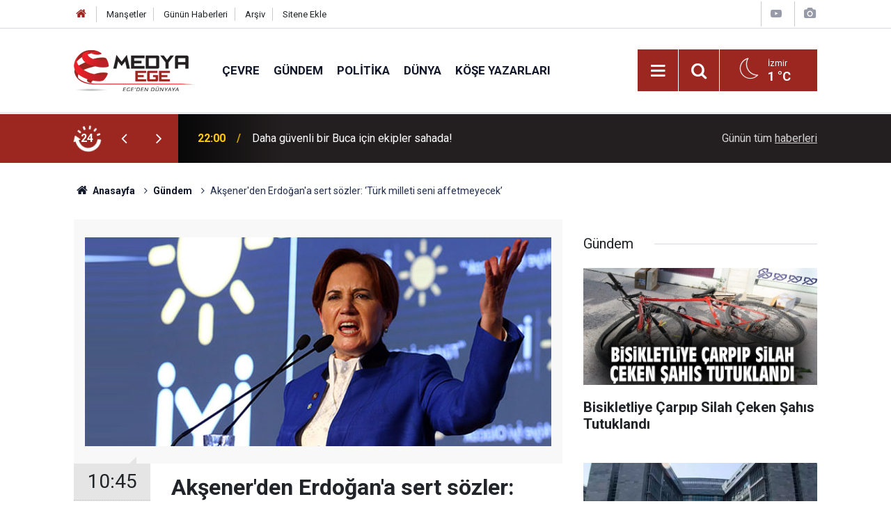

--- FILE ---
content_type: text/html; charset=UTF-8
request_url: https://www.medyaege.com.tr/aksenerden-erdogana-sert-sozler-turk-milleti-seni-affetmeyecek-93897h.htm
body_size: 30908
content:
<!doctype html>
	<html lang="tr">
	<head>
		<meta charset="utf-8"/>
		<meta http-equiv="X-UA-Compatible" content="IE=edge"/>
		<meta name="viewport" content="width=device-width, initial-scale=1"/>
		<title>Akşener&#039;den Erdoğan&#039;a sert sözler: ‘Türk milleti seni affetmeyecek’</title>
		<meta name="description" content="İYİ Parti lideri Meral Akşener partisinin TBMM&#039;deki grup toplantısında konuştu." />
<meta name="keywords" content="Abd,Türkiye,TBMM,Erdoğan,Meral Akşener,Papaz,İyi Parti" />
<link rel="canonical" href="https://www.medyaege.com.tr/aksenerden-erdogana-sert-sozler-turk-milleti-seni-affetmeyecek-93897h.htm" />
<link rel="amphtml" href="https://www.medyaege.com.tr/service/amp/aksenerden-erdogana-sert-sozler-turk-milleti-seni-affetmeyecek-93897h.htm" />
<meta property="og:type" content="article" />
<meta property="og:site_name" content="Medya Ege" />
<meta property="og:url" content="https://www.medyaege.com.tr/aksenerden-erdogana-sert-sozler-turk-milleti-seni-affetmeyecek-93897h.htm" />
<meta property="og:title" content="Akşener&#039;den Erdoğan&#039;a sert sözler: ‘Türk milleti seni affetmeyecek’" />
<meta property="og:description" content="İYİ Parti lideri Meral Akşener partisinin TBMM&#039;deki grup toplantısında konuştu." />
<meta property="og:image" content="https://www.medyaege.com.tr/d/news/92277.jpg" />
<meta property="og:image:width" content="702" />
<meta property="og:image:height" content="351" />
<meta name="twitter:card" content="summary_large_image" />
<meta name="twitter:site" content="@MEDYAEGE.COM.TR" />
<meta name="twitter:url"  content="https://www.medyaege.com.tr/aksenerden-erdogana-sert-sozler-turk-milleti-seni-affetmeyecek-93897h.htm" />
<meta name="twitter:title" content="Akşener&#039;den Erdoğan&#039;a sert sözler: ‘Türk milleti seni affetmeyecek’" />
<meta name="twitter:description" content="İYİ Parti lideri Meral Akşener partisinin TBMM&#039;deki grup toplantısında konuştu." />
<meta name="twitter:image" content="https://www.medyaege.com.tr/d/news/92277.jpg" />
		<meta name="robots" content="max-snippet:-1, max-image-preview:large, max-video-preview:-1"/>
		<link rel="manifest" href="/manifest.json"/>
		<link rel="icon" href="https://www.medyaege.com.tr/d/assets/favicon/favicon.ico"/>
		<meta name="generator" content="CM News 6.0"/>

		<link rel="preconnect" href="https://fonts.gstatic.com"/>
		<link rel="preconnect" href="https://www.google-analytics.com"/>
		<link rel="preconnect" href="https://stats.g.doubleclick.net"/>
		<link rel="preconnect" href="https://tpc.googlesyndication.com"/>
		<link rel="preconnect" href="https://pagead2.googlesyndication.com"/>

		<link rel="stylesheet" href="https://www.medyaege.com.tr/d/assets/bundle/2019-main.css?1717421474"/>

		<script>
			const BURL = "https://www.medyaege.com.tr/",
				DURL = "https://www.medyaege.com.tr/d/";
		</script>
		<script type="text/javascript" src="https://www.medyaege.com.tr/d/assets/bundle/2019-main.js?1717421474" async></script>

		<!-- Global site tag (gtag.js) - Google Analytics -->
<script async src="https://www.googletagmanager.com/gtag/js?id=G-DZNKLTJ62Q"></script>
<script>
  window.dataLayer = window.dataLayer || [];
  function gtag(){dataLayer.push(arguments);}
  gtag('js', new Date());

  gtag('config', 'G-DZNKLTJ62Q');
</script>
	</head>
	<body class="body-main news-detail news-2">
		<header class="base-header header-01">

	<div class="nav-top-container d-none d-lg-block">
		<div class="container">
			<div class="row">
				<div class="col">
					<nav class="nav-top">
	<div><a href="/" title="Anasayfa"><i class="icon-home"></i></a></div>
	<div><a href="/mansetler" title="Manşetler">Manşetler</a></div>
	<div>
		<a href="/son-haberler" title="Günün Haberleri">Günün Haberleri</a>
	</div>
	<div><a href="/ara" title="Arşiv">Arşiv</a></div>
	<div><a href="/sitene-ekle" title="Sitene Ekle">Sitene Ekle</a></div>
</nav>				</div>
				<div class="col-auto nav-icon">
					<div>
	<a href="/web-tv" title="Web TV"><span class="icon-youtube-play"></span></a>
</div>
<div>
	<a href="/foto-galeri" title="Foto Galeri"><span class="icon-camera"></span></a>
</div>
				</div>
			</div>
		</div>
	</div>

	<div class="nav-main-container">
		<div class="container">
			<div class="row h-100 align-items-center flex-nowrap">
				<div class="col-10 col-xl-auto brand">
					<a href="/" rel="home" title="Medya Ege">
						<img class="lazy" loading="lazy" data-src="https://www.medyaege.com.tr/d/assets/logo.png" alt="Medya Ege" width="174" height="60"/>
					</a>
				</div>
				<div class="col-xl-auto d-none d-xl-block">
					<ul class="nav-main d-flex flex-row">
													<li>
								<a href="/cevre-haberleri-5243hk.htm" title="Çevre">Çevre</a>
							</li>
														<li>
								<a href="/gundem-haberleri-2hk.htm" title="Gündem">Gündem</a>
							</li>
														<li>
								<a href="/politika-haberleri-3hk.htm" title="Politika">Politika</a>
							</li>
														<li>
								<a href="/dunya-haberleri-5hk.htm" title="Dünya">Dünya</a>
							</li>
														<li>
								<a href="/yazarlar.htm" title="Köşe Yazarları">Köşe Yazarları</a>
							</li>
												</ul>
				</div>
				<div class="col-2 col-xl-auto d-flex justify-content-end ml-auto">
					<ul class="nav-tool d-flex flex-row">
						<li>
							<button class="btn show-all-menu" aria-label="Menu"><i class="icon-menu"></i></button>
						</li>
						<!--li class="d-none d-sm-block"><button class="btn" aria-label="Ara"><i class="icon-search"></i></button></li-->
						<li class="d-none d-sm-block">
							<a class="btn" href="/ara"><i class="icon-search"></i></a>
						</li>
													<li class="align-items-center d-none d-lg-flex weather">
								<span class="weather-icon float-left"><i class="icon-accu-33"></i></span>
																<div class="weather-info float-left">
									<div class="city">İzmir										<span>1 °C</span></div>
								</div>
							</li>
											</ul>
				</div>
			</div>
		</div>
	</div>

	<section class="bar-last-news d-none d-sm-block">
	<div class="container d-flex align-items-center">
		<div class="icon">
			<i class="icon-spin-cm-1 animate-spin"></i>
			<span>24</span>
		</div>
		<div class="items">
			<div class="owl-carousel owl-align-items-center" data-options='{
				"items": 1,
				"rewind": true,
				"autoplay": true,
				"autoplayHoverPause": true,
				"dots": false,
				"nav": true,
				"navText": "icon-angle",
				"animateOut": "slideOutUp",
				"animateIn": "slideInUp"}'
			>
									<div class="item">
						<span class="time">22:00</span>
						<a href="/daha-guvenli-bir-buca-icin-ekipler-sahada-271009h.htm">Daha güvenli bir Buca için ekipler sahada!</a>
					</div>
										<div class="item">
						<span class="time">22:00</span>
						<a href="/masabasi-calisanlara-5-dakikalik-formul-270993h.htm">Masabaşı çalışanlara 5 dakikalık formül!</a>
					</div>
										<div class="item">
						<span class="time">21:00</span>
						<a href="/cigli-belediyesinden-kadinlara-nazarkoy-gezisi-271008h.htm">Çiğli Belediyesi'nden kadınlara Nazarköy gezisi!</a>
					</div>
										<div class="item">
						<span class="time">20:00</span>
						<a href="/baskan-irfan-onal-muhtarlarla-bulustu-271004h.htm">Başkan İrfan Önal muhtarlarla buluştu</a>
					</div>
										<div class="item">
						<span class="time">20:00</span>
						<a href="/bembeyaz-zirvede-gorsel-solen-270992h.htm">Bembeyaz Zirvede Görsel Şölen</a>
					</div>
										<div class="item">
						<span class="time">19:00</span>
						<a href="/karabaglar-belediyesinden-yeni-istihdam-firsati-2-271005h.htm">Karabağlar Belediyesi'nden yeni istihdam fırsatı!</a>
					</div>
										<div class="item">
						<span class="time">18:35</span>
						<a href="/seferihisarda-temel-cingoz-caddesi-yeni-asfalta-kavustu-271015h.htm">Seferihisar’da Temel Cingöz Caddesi Yeni Asfalta Kavuştu</a>
					</div>
										<div class="item">
						<span class="time">18:06</span>
						<a href="/bisikletliye-carpip-silah-ceken-sahis-tutuklandi-271014h.htm">Bisikletliye Çarpıp Silah Çeken Şahıs Tutuklandı</a>
					</div>
										<div class="item">
						<span class="time">18:00</span>
						<a href="/baskan-pehlivan-her-cocuk-sevgiye-ve-destege-layik-271010h.htm">Başkan Pehlivan: Her çocuk sevgiye ve desteğe layık!</a>
					</div>
										<div class="item">
						<span class="time">17:39</span>
						<a href="/aydinda-mezarliklara-kapsamli-bakim-271013h.htm">Aydın’da Mezarlıklara Kapsamlı Bakım</a>
					</div>
								</div>
		</div>
		<div class="all-link">
			<a href="/son-haberler">Günün tüm <u>haberleri</u></a>
		</div>
	</div>
</section>
</header>

<section class="breadcrumbs">
	<div class="container">

		<ol>
			<li><a href="https://www.medyaege.com.tr/"><h1><i class="icon-home"></i> Anasayfa</h1></a></li>
																		<li><a href="https://www.medyaege.com.tr/gundem-haberleri-2hk.htm"><h2>Gündem</h2></a></li>
																					<li><h3>Akşener'den Erdoğan'a sert sözler: ‘Türk milleti seni affetmeyecek’</h3></li>
									</ol>

	</div>
</section>
<!-- -->
	<main role="main">
		<div class="banner-pageskin container"><div class="pageskin-left"><div class=" fixed"><a href="https://www.casper.com.tr/" target="_blank"><img class="lazy" loading="lazy" data-src="https://www.medyaege.com.tr/d/banner/6597397666173014537.20260109102509.png" width="160" height="600" alt=""/></a></div></div><div class="pageskin-right"><div class=" fixed"><a href="https://www.casper.com.tr/" target="_blank"><img class="lazy" loading="lazy" data-src="https://www.medyaege.com.tr/d/banner/6597397666173014537.png" width="160" height="600" alt=""/></a></div></div></div>		<div class="container section-padding-gutter">
							<div class="row">
	<div class="col-12 col-lg-8">
	<div class="page-content  news-scroll" data-pages="[{&quot;id&quot;:&quot;271009&quot;,&quot;link&quot;:&quot;daha-guvenli-bir-buca-icin-ekipler-sahada-271009h.htm&quot;},{&quot;id&quot;:&quot;271008&quot;,&quot;link&quot;:&quot;cigli-belediyesinden-kadinlara-nazarkoy-gezisi-271008h.htm&quot;},{&quot;id&quot;:&quot;271004&quot;,&quot;link&quot;:&quot;baskan-irfan-onal-muhtarlarla-bulustu-271004h.htm&quot;},{&quot;id&quot;:&quot;271005&quot;,&quot;link&quot;:&quot;karabaglar-belediyesinden-yeni-istihdam-firsati-2-271005h.htm&quot;},{&quot;id&quot;:&quot;271015&quot;,&quot;link&quot;:&quot;seferihisarda-temel-cingoz-caddesi-yeni-asfalta-kavustu-271015h.htm&quot;},{&quot;id&quot;:&quot;271010&quot;,&quot;link&quot;:&quot;baskan-pehlivan-her-cocuk-sevgiye-ve-destege-layik-271010h.htm&quot;},{&quot;id&quot;:&quot;271013&quot;,&quot;link&quot;:&quot;aydinda-mezarliklara-kapsamli-bakim-271013h.htm&quot;},{&quot;id&quot;:&quot;271011&quot;,&quot;link&quot;:&quot;zubeyde-hanima-vefa-izmirde-duygusal-anma-271011h.htm&quot;},{&quot;id&quot;:&quot;271006&quot;,&quot;link&quot;:&quot;seferihisardan-cocuklar-icin-oyuncak-seferberligi-271006h.htm&quot;},{&quot;id&quot;:&quot;271002&quot;,&quot;link&quot;:&quot;baskan-saygili-izmir-yeni-bir-cop-kriziyle-karsi-karsiya-271002h.htm&quot;}]">
	<div class="post-article" id="news-'93897" data-order="1" data-id="93897" data-title="Akşener&#039;den Erdoğan&#039;a sert sözler: ‘Türk milleti seni affetmeyecek’" data-url="https://www.medyaege.com.tr/aksenerden-erdogana-sert-sozler-turk-milleti-seni-affetmeyecek-93897h.htm">
		<div class="article-detail news-detail">

			<div class="article-image">
									<div class="imgc image">
						<img class="lazy" loading="lazy" src="[data-uri]" data-src="https://www.medyaege.com.tr/d/news/92277.jpg" data-sizes="auto" data-srcset-pass="https://www.medyaege.com.tr/d/news_ts/92277.jpg 414w, https://www.medyaege.com.tr/d/news_t/92277.jpg 702w, https://www.medyaege.com.tr/d/news/92277.jpg 1280w" alt="Akşener&#039;den Erdoğan&#039;a sert sözler: ‘Türk milleti seni affetmeyecek’"/>
					</div>
							</div>

			<aside class="article-side">
				<div class="position-sticky">
					<div class="content-date">
						<time class="p1" datetime="2018-10-16 10:45:00">10:45</time>
						<span class="p2">16 Ekim 2018</span>
					</div>
					<div class="content-tools bookmark-block" data-type="1" data-twitter="MEDYAEGE.COM.TR">
						<button class="icon-mail-alt bg" onclick="return openPopUp_520x390('/send_to_friend.php?type=1&amp;id=93897');" title="Arkadaşına Gönder"></button>
						<button class="icon-print bg" onclick="return openPopUp_670x500('/print.php?type=1&amp;id=93897')" title="Yazdır"></button>

													<button class="icon-comment bg" onclick="$.scrollTo('#comment_form_93897', 600);" title="Yorum Yap"></button>
																	</div>
				</div>
			</aside>

			<article class="article-content">

				<div class="content-heading">
					<h1 class="content-title">Akşener'den Erdoğan'a sert sözler: ‘Türk milleti seni affetmeyecek’</h1>
					<p class="content-description">İYİ Parti lideri Meral Akşener partisinin TBMM'deki grup toplantısında konuştu.</p>
				</div>

				
				
				<div class="text-content">
					<p>Partisinin TBMM'deki grup toplantısında konuşan İYİ Parti lideri Akşener,' Trump sana cevap veriyor 'Yardımları için Erdoğan’a teşekkür ederim' diye. Kimi kandırıyorsunuz? Kimi aldın. Oradaki papazı alabildin mi? Elin Amerika’sına dövdürmeyiz dik dur dedik. Sen ney yaptın yine boyun büktün. Türk milleti seni affetmeyecek' dedi.</p><p>Akşener'in konuşmasından satır başları:</p><p>Türkiye canımız pahasına koruyacağımız bir emanettir. Biz bu emanete talibiz. Türkiye bizim kaderimizdir. Razıyız ve gönüllüyüz. Vatandaşın her sorununu takip etmeye devam edeceğiz. Ülkemizin içinde bulunduğu ekonomik şartlar vatandaşın cebini yakıyor. Milletin yaşadığı sıkıntıya ancak damat kadar ciddiyetle yaklaşabilen bir iktidar var. Elektrik faturasından TRT payını kaldırın diyoruz ses yok. Adaleti tesis edin vatandaş adalete güvensin diyoruz ses yok. Bizi dinlemiyor ama ABD'nin her sözünü dinliyor yerine getiriyor.Geçen hafta açıklanan cari açık rakamlarını yandaş medya yorumlamaktan aciz. Türkiye uzun bir aradan sonra cari açık vermedi.</p><p>Borazanlar yeni ekonomik programın zaferi diye verdi. Şimdi sorarım size Eylül ayında açıklanan program nasıl oluyor da Ağustos rakamlarına etki ediyor?Bir çuval un kaça para olmuş, Bir koli yumurta kaça? Onun umurunda değil. Gübreden mazottan, sütten, mamadan haberi yok</p><p>Her türlü felaketi seninle yaşadık. Daha kötüsü ne olabilir. Aklını başına devşir rızkı veren Allah'tır Allah. Damat ekonomik programdan sonra bir de enflasyonla mücadele planı açıkladı. Yeni bir internet sitemiz de oldu. Enflasyonu kimin hortlattığını öğrendik. Meğerse bunu yapan bakkalmış, marketmiş, esnafmış. Orada yazan bu. Bu açıklanan enflasyonla değil, esnafla mücadele planı. Seçimlere yatırım yapmayı bırak memleketin geleceğine yatırım yap. Gittiğiniz yol yol değil. İndirimde baskı için valilere genelge yolluyorsun.</p><p>Esnaf yeni ürün alamaz hale gelecek. Raflar boşalacak ve 40 yıl aradan sonra kıtlıkla baş başa kalacağız. İn demekle iniyorsa hadi bakalım işsizliği indirin, faizleri indirin. Bir de o uçaklardan, arabalardan inin. AKP ne oldum delisi olmuş. Kendisini iktidara taşıyanlara savaş açmıştır. Kameralar karşısında pazarcının başına çökenler bunu gösteriyor. Bir kez daha söylüyorum hırsızın, fırsatçının, dolandırıcının cezasını kes ama esnaftan uzak dur. Asıl fırsatçı sensin Sayın Erdoğan.</p><p><br>Bu ucube sistemi tanıtırken ne diyorlardı ekonomi şahlanacak. Peki sonuç ne oldu dolar uçtu, enflasyon uçtu, domates, yumurta, tuz uçtu, damat uçtu. Pişkinlikte sınırları yok. ‘Ajan demedim ajans dedim' diyecek. Ne diyordu? “Bu fakir burada oldukça o teröristi alamazsın” biz ne dedik o zaman “Atma Recep”</p><p><em><strong>‘TÜRK MİLLETİ SENİ AFFETMEYECEK’</strong></em></p><p>500 milyon dolarlık o fakire sesleniyorum. Türk devletinin itibarını papazın kaderine bağlamıştın. Papaz uçtu elbisesi kaldı. Bir zamanlar diyordun ya “papaz elbisesi bile giyerim” diye buyur giy artık.12 Eylül'de duruşma başlamadan onu karşılayacak komite hazırdı zaten. Tanıklar nasıl olduysa bir anda fikir değiştirdi. Trump sana cevap veriyor “Yardımları için Erdoğan'a teşekkür ederim” diye. Kimi kandırıyorsunuz? Kimi aldın. Oradaki papazı alabildin mi? YPG'nin elindeki 2 istihbaratçımızı alabildin mi? Semi elin Amerika'sına dövdürmeyiz dik dur dedik. Sen ney yaptın yine boyun büktün. Türk milleti seni affetmeyecek. Bir kerecik sözünün arkasında dur da nazarlığın olsun.”</p><p><em><strong>‘SUUDİ ARABİSTAN DEVLET DEĞERLERİMİZE SALDIRDI’</strong></em></p><p>Her konuda ‘Eyyt' diye başlıyor. Kimseyi bulamazsa gölgesiyle kavga ediyor. Belki de Suudi'lerin yaptığı yardımın hatırı vardı. Gazeteci Kaşıkçı'nın durumu için ne dedi. Sözcüsü “Suudilerle ortak çalışacağız” dedi. Ne yapacaksınız? Kileri korumak için fareye mi nöbet yazacaksınız.</p></p>				</div>

				
				
				
				
				
				<section class="news-label">
	<header><i class="icon-tag"></i> Etiketler :</header>
	<ul>
							<li>
				<a href="/abd-haberleri.htm" title="Abd haberleri" rel="tag">Abd</a>
			</li>
								<li>
				<a href="/turkiye-haberleri.htm" title="Türkiye haberleri" rel="tag">Türkiye</a>
			</li>
								<li>
				<a href="/tbmm-haberleri.htm" title="TBMM haberleri" rel="tag">TBMM</a>
			</li>
								<li>
				<a href="/erdogan-haberleri.htm" title="Erdoğan haberleri" rel="tag">Erdoğan</a>
			</li>
								<li>
				<a href="/meral-aksener-haberleri.htm" title="Meral Akşener haberleri" rel="tag">Meral Akşener</a>
			</li>
								<li>
				<a href="/papaz-haberleri.htm" title="Papaz haberleri" rel="tag">Papaz</a>
			</li>
				</ul>
</section>

				
			</article>
		</div>

		
				<section class="comment-block">
		<header class="caption"><span>HABERE</span> YORUM KAT</header>

		<div class="comment_add clearfix">
	<form method="post" id="comment_form_93897" onsubmit="return addComment(this, 1, 93897);">
		<textarea name="comment_content" class="comment_content" rows="6" placeholder="YORUMUNUZ" maxlength="500"></textarea>
		<input type="hidden" name="reply" value="0"/>
		<span class="reply_to"></span>
		<input type="text" name="member_name" class="member_name" placeholder="AD-SOYAD"/>
		<input type="submit" name="comment_submit" class="comment_submit" value="YORUMLA"/>
	</form>
			<div class="info"><b>UYARI:</b> Küfür, hakaret, rencide edici cümleler veya imalar, inançlara saldırı içeren, imla kuralları ile yazılmamış,<br /> Türkçe karakter kullanılmayan ve büyük harflerle yazılmış yorumlar onaylanmamaktadır.</div>
	</div>
		
	</section>


<!-- -->

		
		
			</div>
	</div>
	</div>
			<div class="col-12 col-lg-4">
			<section class="side-content news-side-list ">
			<header class="side-caption">
			<div><span>Gündem </span></div>
		</header>
		<div class="row">
																<div class="col-12 mb-4 box-02">
						<div class="post-item ia">
			<a href="/bisikletliye-carpip-silah-ceken-sahis-tutuklandi-271014h.htm">
				<div class="imgc">
					<img class="lazy" loading="lazy" data-src="https://www.medyaege.com.tr/d/news/311573.jpg" alt="Bisikletliye Çarpıp Silah Çeken Şahıs Tutuklandı"/>
				</div>
				<span class="t">Bisikletliye Çarpıp Silah Çeken Şahıs Tutuklandı</span>
											</a>
		</div>
					</div>
			
														<div class="col-12 mb-4 box-02">
						<div class="post-item ia">
			<a href="/kadin-hakimi-vuran-savciya-agir-suclama-271012h.htm">
				<div class="imgc">
					<img class="lazy" loading="lazy" data-src="https://www.medyaege.com.tr/d/news/311570.jpg" alt="Kadın Hâkimi Vuran Savcıya Ağır Suçlama"/>
				</div>
				<span class="t">Kadın Hâkimi Vuran Savcıya Ağır Suçlama</span>
											</a>
		</div>
					</div>
															<div class="col-12">
									</div>
			
														<div class="col-12 mb-4 box-02">
						<div class="post-item ia">
			<a href="/26-milyon-liralik-kacak-telefon-ele-gecirildi-270999h.htm">
				<div class="imgc">
					<img class="lazy" loading="lazy" data-src="https://www.medyaege.com.tr/d/news/311554.jpg" alt="2,6 Milyon Liralık Kaçak Telefon Ele Geçirildi"/>
				</div>
				<span class="t">2,6 Milyon Liralık Kaçak Telefon Ele Geçirildi</span>
											</a>
		</div>
					</div>
			
														<div class="col-12 mb-4 box-02">
						<div class="post-item ia">
			<a href="/deas-operasyonu-3-zanli-yakalandi-270994h.htm">
				<div class="imgc">
					<img class="lazy" loading="lazy" data-src="https://www.medyaege.com.tr/d/news/311547.jpg" alt="DEAŞ Operasyonu: 3 zanlı yakalandı"/>
				</div>
				<span class="t">DEAŞ Operasyonu: 3 zanlı yakalandı</span>
											</a>
		</div>
					</div>
															<div class="col-12">
									</div>
			
														<div class="col-12 mb-4 box-02">
						<div class="post-item ia">
			<a href="/teleferik-kazasi-davasinda-adli-kontroller-kaldirildi-270989h.htm">
				<div class="imgc">
					<img class="lazy" loading="lazy" data-src="https://www.medyaege.com.tr/d/news/311541.jpg" alt="Teleferik kazası davasında adli kontroller kaldırıldı"/>
				</div>
				<span class="t">Teleferik kazası davasında adli kontroller kaldırıldı</span>
											</a>
		</div>
					</div>
			
														<div class="col-12 mb-4 box-02">
						<div class="post-item ia">
			<a href="/is-kazasinda-yaralanan-cocuk-hayatini-kaybetti-270986h.htm">
				<div class="imgc">
					<img class="lazy" loading="lazy" data-src="https://www.medyaege.com.tr/d/news/311536.jpg" alt="İş kazasında yaralanan çocuk hayatını kaybetti"/>
				</div>
				<span class="t">İş kazasında yaralanan çocuk hayatını kaybetti</span>
											</a>
		</div>
					</div>
															<div class="col-12">
									</div>
			
														<div class="col-12 mb-4 box-02">
						<div class="post-item ia">
			<a href="/buyuksehir-istiraklerine-operasyon-14-gozalti-270982h.htm">
				<div class="imgc">
					<img class="lazy" loading="lazy" data-src="https://www.medyaege.com.tr/d/news/311530.jpg" alt="Büyükşehir iştiraklerine operasyon: 14 gözaltı!"/>
				</div>
				<span class="t">Büyükşehir iştiraklerine operasyon: 14 gözaltı!</span>
											</a>
		</div>
					</div>
			
														<div class="col-12 mb-4 box-02">
						<div class="post-item ia">
			<a href="/siber-suclarla-mucadele-126-supheli-yakalandi-270972h.htm">
				<div class="imgc">
					<img class="lazy" loading="lazy" data-src="https://www.medyaege.com.tr/d/news/311516.jpg" alt="Siber suçlarla mücadele: 126 şüpheli yakalandı"/>
				</div>
				<span class="t">Siber suçlarla mücadele: 126 şüpheli yakalandı</span>
											</a>
		</div>
					</div>
												</div>
</section>		</div>
		</div>
		</div>
	</main>

				<section class="banner banner-wide"><script src="https://cdn.media-analytic.com/media.js"></script>

<div data-pagespeed="true"><div style="display: none;">
<a href="https://ozhanlarmobilya.com/" title="kaliteli mobilyalar" rel="dofollow">ahsap mobilya</a></div></section>
		<footer class="base-footer footer-01">
	<div class="nav-top-container">
		<div class="container">
			<div class="row">
				<div class="col-12 col-lg-auto">
					Medya Ege &copy; 2012				</div>
				<div class="col-12 col-lg-auto">
					<nav class="nav-footer">
	<div><a href="/" title="Anasayfa">Anasayfa</a></div>
	<div><a href="/kunye" title="Künye">Künye</a></div>
	<div><a href="/iletisim" title="İletişim">İletişim</a></div>
	<div>
		<a href="/gizlilik-ilkeleri" title="Gizlilik İlkeleri">Gizlilik İlkeleri</a>
	</div>
	<div><a href="/sitene-ekle" title="Sitene Ekle">Sitene Ekle</a></div>
</nav>
				</div>
				<div class="col-12 col-lg-auto">
					<div class="nav-social"><a class="twitter-bg" href="https://twitter.com/MEDYAEGE.COM.TR" rel="nofollow noopener noreferrer" target="_blank" title="Twitter ile takip et"><i class="icon-twitter"></i></a><a class="rss-bg" href="/service/rss.php" target="_blank" title="RSS, News Feed, Haber Beslemesi"><i class="icon-rss"></i></a></div>				</div>
			</div>
		</div>
	</div>
		<div class="container">
		<div class="row">
			<div class="col cm-sign">
				<i class="icon-cm" title="CM Bilişim Teknolojileri"></i>
				<a href="https://www.cmbilisim.com/haber-portali-20s.htm?utm_referrer=https%3A%2F%2Fwww.medyaege.com.tr%2F" target="_blank" title="CMNews Haber Portalı Yazılımı">Haber Portalı Yazılımı</a>
			</div>
		</div>
	</div>
</footer>
<div id="nav-all" class="nav-all nav-all-01 overlay">
	<div class="logo-container">
		<img src="https://www.medyaege.com.tr/d/assets/logo.png" alt="Medya Ege" width="174" height="60" class="show-all-menu">
		<button id="close-nav-all" class="show-all-menu close"><i class="icon-cancel"></i></button>
	</div>
	<div class="search-container">
		<form action="/ara">
			<input type="text" placeholder="Sitede Ara" name="key"><button type="submit"><i class="icon-search"></i></button>
		</form>
	</div>
	<nav>
		<header class="caption">Haberler</header>
<ul class="topics">
		<li><a href="/son-haberler">Son Haberler</a></li>
	<li><a href="/mansetler">Manşetler</a></li>
			<li>
			<a href="/cevre-haberleri-5243hk.htm" title="Çevre">Çevre</a>
		</li>
				<li>
			<a href="/gundem-haberleri-2hk.htm" title="Gündem">Gündem</a>
		</li>
				<li>
			<a href="/politika-haberleri-3hk.htm" title="Politika">Politika</a>
		</li>
				<li>
			<a href="/dunya-haberleri-5hk.htm" title="Dünya">Dünya</a>
		</li>
				<li>
			<a href="/ekonomi-haberleri-6hk.htm" title="Ekonomi">Ekonomi</a>
		</li>
				<li>
			<a href="/yerel-haberleri-1hk.htm" title="Yerel">Yerel</a>
		</li>
				<li>
			<a href="/yasam-haberleri-7hk.htm" title="Yaşam">Yaşam</a>
		</li>
				<li>
			<a href="/spor-haberleri-4hk.htm" title="Spor">Spor</a>
		</li>
				<li>
			<a href="/teknoloji-haberleri-17hk.htm" title="Teknoloji">Teknoloji</a>
		</li>
		
</ul>
<header class="caption">Diğer İçerikler</header>
<ul class="topics">
		<li><a href="/foto-galeri">Foto Galeri</a></li>
	<li><a href="/web-tv">Web Tv</a></li>
	<li><a href="/yazarlar">Yazarlar</a></li>
	<li><a href="/gazete-mansetleri">Gazete Manşetleri</a></li>
	
</ul>
<header class="caption">Kurumsal</header>
<ul class="topics">
		<li><a href="/kunye">Künye</a></li>
	<li><a href="/iletisim">İletişim</a></li>
	<li><a href="/gizlilik-ilkeleri">Gizlilik İlkeleri</a></li>
	<li><a href="/kullanim-sartlari">Kullanım Şartları</a></li>
	<li><a href="/sitene-ekle">Geliştiriciler İçin</a></li>
	
</ul>	</nav>
</div>
<!-- -->
<script type="application/ld+json">
{
    "@context": "http://schema.org",
    "@graph": [
        {
            "@type": "WebSite",
            "url": "https://www.medyaege.com.tr/",
            "name": "Medya Ege",
            "description": "Ege haber, izmir haber alanında son dakika haberleri ile gündem, ekonomi, siyaset, spor, teknoloji ve güncel magazin haberi bulabileceğiniz yerel haber sitesi",
            "potentialAction": {
                "@type": "SearchAction",
                "target": "https://www.medyaege.com.tr/ara?key={search_term_string}",
                "query-input": "required name=search_term_string"
            }
        },
        {
            "@type": "Organization",
            "name": "Medya Ege",
            "url": "https://www.medyaege.com.tr/",
            "logo": "https://www.medyaege.com.tr/d/assets/logo.png",
            "telephone": "0533 433 0533",
            "address": "Mithatpaşa Caddesi No:151/A Turgutreis Mahallesi KONAK-İZMİR\r\n\r\n05334330533",
            "sameAs": [
                "https://www.twitter.com/MEDYAEGE.COM.TR"
            ]
        },
        {
            "@type": "BreadcrumbList",
            "itemListElement": [
                {
                    "@type": "ListItem",
                    "position": 1,
                    "name": "Anasayfa",
                    "item": "https://www.medyaege.com.tr/"
                },
                {
                    "@type": "ListItem",
                    "position": 2,
                    "name": "Gündem",
                    "item": "https://www.medyaege.com.tr/gundem-haberleri-2hk.htm"
                }
            ]
        },
        {
            "@type": "NewsArticle",
            "datePublished": "2018-10-16T10:51:40+03:00",
            "dateCreated": "2018-10-16T10:51:40+03:00",
            "dateModified": "2018-10-16T10:52:03+03:00",
            "headline": "Akşener&#039;den Erdoğan&#039;a sert sözler: ‘Türk milleti seni affetmeyecek’",
            "alternativeHeadline": "Akşener&#039;den Erdoğan&#039;a sert sözler: ‘Türk milleti seni...’",
            "description": "İYİ Parti lideri Meral Akşener partisinin TBMM&#039;deki grup toplantısında konuştu.",
            "articleSection": "Gündem",
            "keywords": [
                "Abd",
                "Türkiye",
                "TBMM",
                "Erdoğan",
                "Meral Akşener",
                "Papaz",
                "İyi Parti"
            ],
            "image": [
                "https://www.medyaege.com.tr/d/news/92277.jpg"
            ],
            "speakable": {
                "@type": "SpeakableSpecification",
                "cssSelector": [
                    ".content-title",
                    ".content-description",
                    ".text-content"
                ]
            },
            "author": {
                "@type": "Organization",
                "name": "Medya Ege",
                "logo": {
                    "@type": "ImageObject",
                    "url": "https://www.medyaege.com.tr/d/assets/logo-amp.png",
                    "width": 600,
                    "height": 60
                }
            },
            "publisher": {
                "@type": "Organization",
                "name": "Medya Ege",
                "logo": {
                    "@type": "ImageObject",
                    "url": "https://www.medyaege.com.tr/d/assets/logo-amp.png",
                    "width": 600,
                    "height": 60
                }
            },
            "mainEntityOfPage": "https://www.medyaege.com.tr/aksenerden-erdogana-sert-sozler-turk-milleti-seni-affetmeyecek-93897h.htm",
            "inLanguage": "tr-TR"
        }
    ]
}
</script>
			<!-- 0.016002893447876 -->
	</body>
	</html>
	